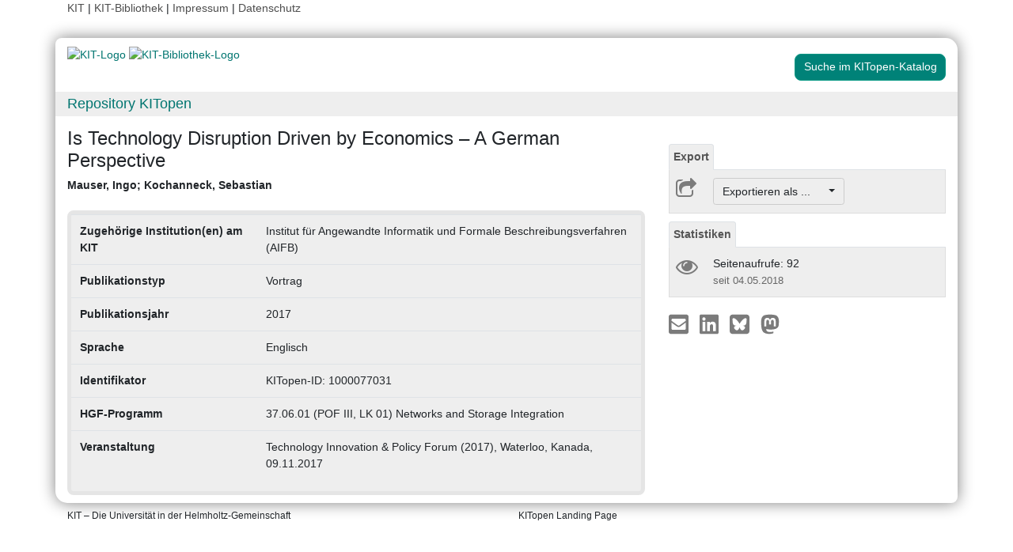

--- FILE ---
content_type: text/javascript
request_url: https://dbkit.bibliothek.kit.edu/vv/js/landingpage.js
body_size: 723
content:


//change the position of the buttons on screen resize:
function moveButtonBarOnResize(){
    if (window.outerWidth >= 992) {
        $('#KITopenButtonView-lg').append($('#KITopenButtonView'));
    } else {
        $('#KITopenButtonView-default').append($('#KITopenButtonView'));
    }
};
window.addEventListener("resize",moveButtonBarOnResize);
document.addEventListener("DOMContentLoaded", function(event) {
    moveButtonBarOnResize();
});

//enable popup for selected fulltext:
$(document).ready(function () {
    if ($('#kitopen_popover_selected_fulltext')) {
        $('#kitopen_popover_selected_fulltext').popover('show');
    }
});


function closeSelectedVersionInfo(element) {
    $(element).parent().parent().popover('hide');
}


//Initialize standard popovers: (must have the class default-popover)
function initDefaultPopovers(element) {
    $(element).find('[data-toggle="popover"].default-popover').popover({
        container: "body",
        html: true
    }).on('click', function (e) {
        e.preventDefault();
    })
    // Halte das Popover offen, solange die Maus über dem Popover ist.
        .on('mouseenter', function () {
            var _this = this;
            _this.timeout = setTimeout(function () {
                $(_this).popover('show');
                $('.popover').on('mouseleave', function () {
                    $(_this).popover('hide');
                });
            }, 600);
        })
        .on('mouseleave', function () {
            var _this = this;
            if (_this.hasOwnProperty('timeout')) {
                // clear open timeout
                clearTimeout(_this.timeout);
            }
            setTimeout(function () {
                if (!$('.popover:hover').length) {
                    $(_this).popover('hide');
                }
            }, 300);
        });
}

$('document').ready(function(){initDefaultPopovers('#KITopenButtonView');});